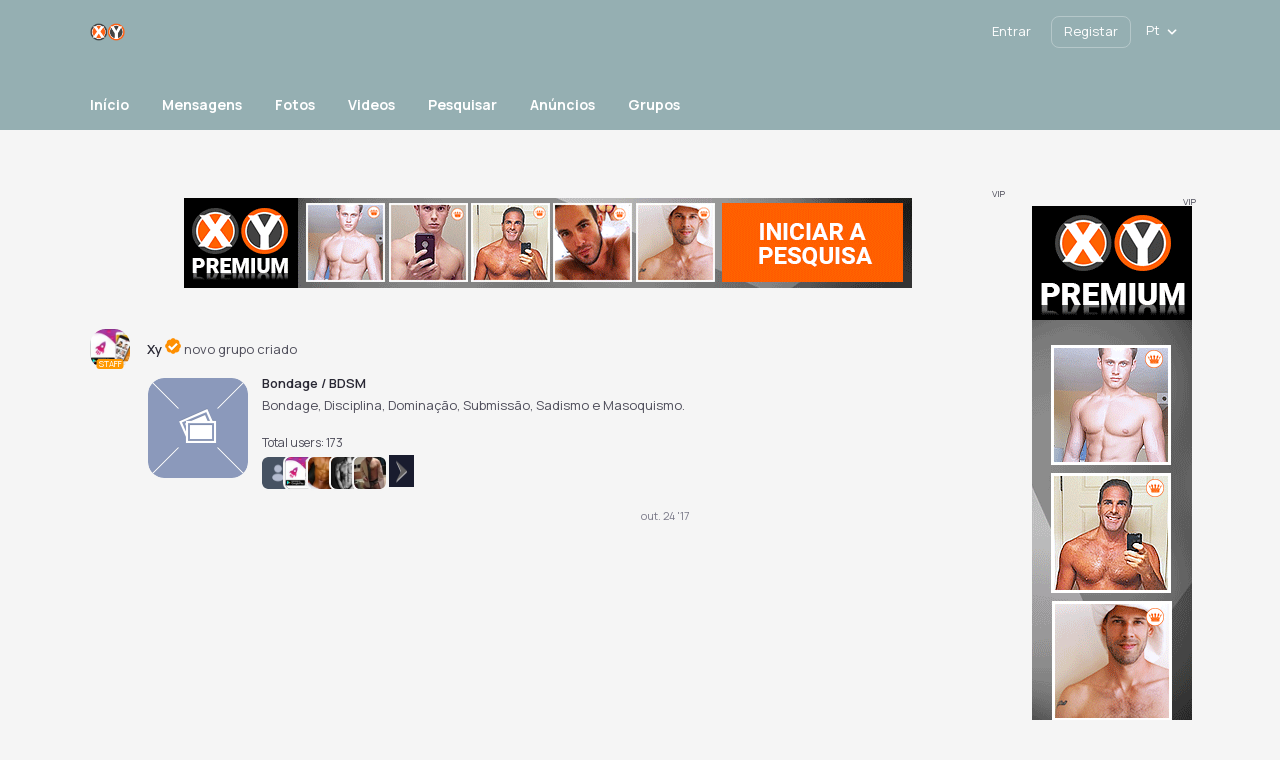

--- FILE ---
content_type: text/html; charset=UTF-8
request_url: https://www.xy.pt/newsfeed/100804?ft=user&fi=13164
body_size: 16585
content:
<!DOCTYPE html PUBLIC "-//W3C//DTD XHTML 1.0 Transitional//EN" "http://www.w3.org/TR/xhtml1/DTD/xhtml1-transitional.dtd">
<html xmlns="http://www.w3.org/1999/xhtml" lang="pt-PT" dir="ltr">
<head>
<title>XY.pt - Encontros gay com homens reais! Rede Social Gay para Homens.</title>
<meta name="description" content="Xy novo grupo criado" />
<meta http-equiv="Content-type" content="text/html; charset=UTF-8" />
<meta http-equiv="Content-language" content="pt-PT" />
<link rel="stylesheet" type="text/css" href="https://www.xy.pt/ow_static/plugins/base/css/ow.css?AgaZ18O5" media="all" />
<link rel="stylesheet" type="text/css" href="https://www.xy.pt/ow_static/themes/aurora/base.css?AgaZ18O5" media="all" />
<link rel="stylesheet" type="text/css" href="https://www.xy.pt/ow_static/plugins/photo/css/photo_floatbox.css" media="all" />
<link rel="stylesheet" type="text/css" href="https://www.xy.pt/ow_userfiles/themes/aurora6675ff28402da.css" media="all" />
<link rel="stylesheet" type="text/css" href="https://www.xy.pt/ow_static/plugins/mailbox/js/jquery-emoji-picker-master/css/jquery.emojipicker.css" media="all" />
<link rel="stylesheet" type="text/css" href="https://www.xy.pt/ow_static/plugins/skadate/css/skadate.css" media="all" />
<link rel="stylesheet" type="text/css" href="https://www.xy.pt/ow_static/plugins/bookmarks/css/bookmarks.css" media="all" />
<link rel="stylesheet" type="text/css" href="https://www.xy.pt/ow_static/plugins/protectedphotos/css/style.css" media="all" />
<link rel="stylesheet" type="text/css" href="https://www.xy.pt/ow_static/plugins/videoim/css/videoim_request.css?build=11111" media="all" />
<link rel="stylesheet" type="text/css" href="https://www.xy.pt/ow_static/plugins/gdpr/css/style.css" media="all" />
<link rel="stylesheet" type="text/css" href="https://www.xy.pt/ow_static/plugins/verifiedmembers/css/dstyle.css" media="all" />
<link rel="stylesheet" type="text/css" href="https://www.xy.pt/ow_static/plugins/hint/style.min.css?2020" media="all" />
<link rel="stylesheet" type="text/css" href="https://www.xy.pt/ow_static/plugins/firebase_auth/css/connect_buttons.css" media="all" />
<style media="all">    .ow_newsfeed_line
    {
        display: block;
    }
 
    ul.ow_newsfeed {
        padding: 5px 0px 0px 5px;
    }

    .ow_newsfeed_avatar {
        height: 45px;
        width: 45px;
        margin-right: -45px;
        float: left;
    }

    .ow_newsfeed_avatar img {
        height: 45px;
        width: 45px;
    }

    .ow_newsfeed_body {
        margin-left: 45px;
        padding-left: 10px;
    }

    .ow_newsfeed .ow_newsfeed_item {
       list-style-image: none;
        position: relative;
    }

    .ow_newsfeed_toolbar {
        float: none;
    }

    .ow_newsfeed .ow_comments_list {
        margin-bottom: 0px;
    }

    .ow_newsfeed_remove {
        position: absolute;
        top: 5px;
        right: 0px;
        display: none;
    }

    .ow_newsfeed_body:hover .ow_newsfeed_remove {
        display: block;
    }

    .ow_newsfeed_delimiter {
        border-bottom-width: 1px;
        height: 1px;
        margin-bottom: 7px;
    }

    .ow_newsfeed_doublesided_stdmargin {
        margin: 14px 0px;
    }

    .ow_newsfeed_likes {
        margin-bottom: 3px;
    }

    .ow_newsfeed_tooltip .tail {
        padding-left: 25px;
    }

    .ow_newsfeed_placeholder {
        height: 30px;
        background-position: center 5px;
    }

    .ow_newsfeed_view_more_c {
        text-align: center;
    }

    .ow_newsfeed_string {
    	max-width: 600px;
    }

    .ow_newsfeed_item_content {
        min-width: 50px;
    }

    .ow_newsfeed_item_picture + .ow_newsfeed_item_content {
        float: left;
        width: 69%;
        max-width: 440px;
    }

    .ow_newsfeed_features {
        max-width: 450px;
        overflow: hidden;
        min-height: 62px;
    }

    .ow_newsfeed_feedback_counter {
        padding: 2px 5px;
    }

    .ow_newsfeed_activity_content {
        border-top-style: dashed;
        border-top-width: 1px;
        padding-top: 3px;
    }

    .ow_newsfeed_comments .ow_add_comments_form
    {
        margin-bottom: 0px;
    }
 
.newsfeed_item_view
{
    width: 600px;
}

 
.ow_wink_icon {
    background-image: url(https://www.xy.pt/ow_static/plugins/winks/images/ic_wink.png);
    display: inline-block;
    height: 13px;
    width: 13px;
    margin: 0 0 0 6px;
    vertical-align: text-bottom;
}      
.connect_button_list {
    padding-top: 5px;
}

 
html div.ow_console_list_wrapper
{
    min-height: 0px;
    max-height: 257px;
}

 .ow_ads_label{
    font-size: 9px;
    line-height:9px;
}
</style><link rel="shortcut icon" type="image/x-icon" href="https://www.xy.pt/ow_userfiles/plugins/base/favicon.ico" />
<script type="text/javascript" src="https://www.xy.pt/ow_static/plugins/base/js/jquery.min.js"></script>
<script type="text/javascript" src="https://www.xy.pt/ow_static/plugins/base/js/jquery-migrate.min.js"></script>
<meta name="msvalidate.01" content="9347C2A3B019A08F618B53DD890244D9" />
<!-- Yandex.Metrika counter -->
<script type="text/javascript" >
   (function(m,e,t,r,i,k,a){m[i]=m[i]||function(){(m[i].a=m[i].a||[]).push(arguments)};
   m[i].l=1*new Date();k=e.createElement(t),a=e.getElementsByTagName(t)[0],k.async=1,k.src=r,a.parentNode.insertBefore(k,a)})
   (window, document, "script", "https://mc.yandex.ru/metrika/tag.js", "ym");

   ym(88772492, "init", {
        clickmap:true,
        trackLinks:true,
        accurateTrackBounce:true,
        webvisor:true
   });
</script>
<noscript><div><img src="https://mc.yandex.ru/watch/88772492" style="position:absolute; left:-9999px;" alt="" /></div></noscript>
<!-- /Yandex.Metrika counter -->
<!-- Google tag (gtag.js) -->
<script async src="https://www.googletagmanager.com/gtag/js?id=G-8Y82159D1S"></script>
<script>
  window.dataLayer = window.dataLayer || [];
  function gtag(){dataLayer.push(arguments);}
  gtag('js', new Date());

  gtag('config', 'G-8Y82159D1S');
</script>
		<script type="text/javascript">

		var VerifiedMembersURLS = ["https:\/\/www.xy.pt\/user\/xy"];		
		function displayVerifiedBadge(){
			var VerifiedMembersURLSarrayLength = VerifiedMembersURLS.length;
			for (var i = 0; i < VerifiedMembersURLSarrayLength; i++) {
				//alert(myStringArray[i]);
				//console.log(VerifiedMembersURLS[i]);
				//var linkref = "a[href='" + VerifiedMembersURLS[i] +"'] b";
				var linkref = "a[href='" + VerifiedMembersURLS[i] +"']";
				$(linkref).addClass("VerifiedMemberMiniTag");
				//Do something
			}
		}
		function verifiedMembersLoadMoreURLS(newVerifiedMembers)
		{
			VerifiedMembersURLS = arrayUnique(newVerifiedMembers.concat(VerifiedMembersURLS));	
			displayVerifiedBadge();
		}
		function verifiedMembersReloadURLS(newVerifiedMembers)
		{
			$("a").removeClass("VerifiedMemberMiniTag");
			verifiedMembersLoadMoreURLS(newVerifiedMembers);
		}
		function verifiedMembersCleanURLS()
		{
			$("a").removeClass("VerifiedMemberMiniTag");
			displayVerifiedBadge();
		}
		function arrayUnique(array) {
			var a = array.concat();
			for(var i=0; i<a.length; ++i) {
				for(var j=i+1; j<a.length; ++j) {
					if(a[i] === a[j])
						a.splice(j--, 1);
				}
			}

			return a;
		}
		</script>
		
<meta name="viewport" content="width=device-width, initial-scale=1, maximum-scale=1, user-scalable=0">
<link rel="preconnect" href="https://fonts.googleapis.com">
<link rel="preconnect" href="https://fonts.gstatic.com" crossorigin>
<link href="https://fonts.googleapis.com/css2?family=Inter&family=Manrope:wght@300;400;500;600;700;800&family=Unbounded:wght@700&display=swap" rel="stylesheet">
<link rel="stylesheet" href="https://cdnjs.cloudflare.com/ajax/libs/animate.css/4.1.1/animate.min.css">
</head>
<!--[if IE 8]><body class="ow ie8 aurora"><![endif]-->
<!--[if !IE 8]><!--><body class="ow aurora"><!--<![endif]-->

			<style>
			.ow_ic_verifiedmembers {
				background:url("/ow_static/plugins/verifiedmembers/images/7_minibadge.png") no-repeat !important;
				display: inline-block  !important;
				background-size: 18px 18px  !important;
			}
			.ow_ic_verifiedmembers + .ow_newsfeed_body .ow_newsfeed_context_menu{
				top: auto;
			}
			.VerifiedMemberMiniTag:after {
				content: "" !important;
				text-indent: -999em !important;
				width: 16px !important;
				height: 16px !important;
				background:url("/ow_static/plugins/verifiedmembers/images/7_minibadge.png") no-repeat !important;
				display: inline-block !important;
				background-size: 16px 16px !important;
				margin-left: 3px !important;
			}
			.ow_avatar .VerifiedMemberMiniTag:after {
				display:none !important;
			}

            .owm_newsfeed_item .owm_newsfeed_header_txt .VerifiedMemberMiniTag:after,
            .owm_newsfeed_item .owm_newsfeed_header_responded_txt .VerifiedMemberMiniTag:after,
            .owm_newsfeed_body_activity_title .VerifiedMemberMiniTag:after,
            .owm_newsfeed_comment_author .VerifiedMemberMiniTag:after,
            .owm_photo_name .VerifiedMemberMiniTag:after            
            {
                display:none !important;
            }

            .owm_newsfeed_item .VerifiedMemberMiniTag:after, 
            .owm_photo_view .VerifiedMemberMiniTag:after            
             {
                margin-left: 0px !important;
                float: left;
                position: relative;
                margin-right: -160px;
            }

		</style>
		<div id="hint-prototype">
    <div class="hint-container">
        <div class="hint-content ow_border ow_bg_color">
            
            <div class="hint-corner-wrap hint-top-corner-wrap">
                <div class="hint-corner"></div>
            </div>

            <div class="hint-corner-wrap hint-bottom-corner-wrap">
                <div class="hint-corner"></div>
            </div>
            
            <div class="hint-corner-wrap hint-right-corner-wrap">
                <div class="hint-corner"></div>
            </div>

            <div class="hint-body-wrap">
                <div class="hint-body">
                    <div class="hint-preloader">Loading...</div>
                </div>
            </div>

            <div class="hint-foot-wrap" style="display: none;">
                <div class="hint-foot"></div>
            </div>
        </div>
    </div>
</div><div class="ow_page_wrap">
    <div class="ow_page_padding">
        <div class="ow_site_panel_wrap">
            <div class="ow_site_panel">
                <div class="ow_logo_wrap">
                    <a href="https://www.xy.pt/"></a>
                </div>
                
<div class="ow_console clearfix">
    <div class="ow_console_body clearfix">
        <div class="ow_console_items_wrap">
                            <div id="console_item_697eeb51d7c14" class="ow_console_item " >
    <div style="display:none"><div id="base_cmp_floatbox_ajax_signin"><div class="ow_sign_in_wrap">
<h2>XY.pt</h2>
<form id="form_base_sign-in" method="post" action="https://www.xy.pt/base/user/ajax-sign-in/" name="sign-in">
<input name="form_name" id="input_vi6aq3h37u697eeb51d6fc8_z3zu6ozi" type="hidden" value="sign-in" />
<input name="csrf_token" id="input_x2p4r4bak381s697eeb51d6fd8_va61d1l3" type="hidden" value="MTc2OTkyNTQ1N1R5NzR0RTl5cm9RNHJVSlVTWURZQkFQRXJ5S1VQYW4x" />
     <div class="clearfix">
        <div class="ow_sign_in">
            <div class="ow_box_cap">
	<div class="ow_box_cap_right">
		<div class="ow_box_cap_body">
			<h3 class="ow_ic_file">Insira os seus dados de acesso</h3>
		</div>
	</div>
</div>
<div class="ow_box ow_break_word">

                <div class="ow_user_name">
                    <input name="identity" id="input_base_identity" type="text" placeholder="Username/Email" />
                </div>
                <div class="ow_password">
                    <input name="password" id="input_base_password" type="password" placeholder="Password" />
                </div>
                <div class="ow_form_options clearfix">
                    <div class="ow_right">
                        <span class="ow_button"><span class=" ow_positive"><input type="submit"  value="Entrar" id="input_base_submit" class="ow_positive"name="submit"   /></span></span>
                    </div>
                    <p class="ow_remember_me"><input name="remember" id="input_base_remember" type="checkbox" checked="checked" /><label for="input_base_remember">Lembrar de mim</label></p>
                    <p class="ow_forgot_pass"><a href="https://www.xy.pt/forgot-password">Esqueci a senha</a></p>
                </div>
            
	<div class="ow_box_bottom_left"></div>
	<div class="ow_box_bottom_right"></div>
	<div class="ow_box_bottom_body"></div>
	<div class="ow_box_bottom_shadow"></div>
</div>            <div class="ow_connect_buttons">
                <div class="connect_button_cont clearfix"><span class="ow_connect_text">Ou entrar com</span><div class="connect_button_list">
    <div class="firebaseauth-auth-wrapper">
                        <a href="javascript:void(0)" class="firebaseauth-button firebaseauth-connect-button" data-provider="google.com"></a>
            </div>


</div></div>
            </div>
        </div>
        <div class="ow_sign_up">
            <p>Bem vindo à nossa comunidade.
<br /><br />
Antes de continuar você precisa registar o seu perfil e tornar-se membro.
<br /><br />
É Grátis!</p>
            <hr>
            <p> <a href="https://www.xy.pt/join">>> Clique aqui para Registar-se <<</a></p>
        </div>
     </div>

</form></div></div></div><span class="ow_signin_label ow_signin_delimiter">Entrar</span><span class="ow_ico_signin firebaseauth"></span>
    </div>
                            <div id="console_item_697eeb51d7ca3" class="ow_console_item ow_console_button" >
    <a href="https://www.xy.pt/join" class="ow_console_item_link" onclick="">Registar</a>
    </div>
                            <div id="console_item_697eeb51d7e14" class="ow_console_item ow_console_dropdown ow_console_dropdown_hover" >
    <div class="ow_console_lang_item">
    <span class="ow_console_lang_pt">pt</span>
</div>

            <div id="console_item_697eeb51d7e14_content" class="OW_ConsoleItemContent" style="display: none;">

            <div class="ow_tooltip  console_tooltip ow_tooltip_top_right">
    <div class="ow_tooltip_tail">
        <span></span>
    </div>
    <div class="ow_tooltip_body">
                        <ul class="ow_console_lang">
            <li class="ow_console_lang_item" onclick="location.href='https://www.xy.pt/newsfeed/100804?ft=user&fi=13164&language_id=36';"><span class="ow_console_lang_pt">pt</span></li>
            <li class="ow_console_lang_item" onclick="location.href='https://www.xy.pt/newsfeed/100804?ft=user&fi=13164&language_id=1';"><span class="ow_console_lang_en">en</span></li>
    </ul>
            
    </div>
</div>
        </div>
    </div>
                    </div>
    </div>
</div>
            </div>
        </div>
        <div class="ow_header">
                        <div class="container_wrap">
                <div class="header_slogan clearfix">
                    slpremiumtheme+slogan_page
                    <div class="ow_join_button">
    <a href="https://www.xy.pt/join" class="index_join_button">INICIAR A PESQUISA</a>
</div>
                </div>
            </div>
        </div>
        <div class="ow_menu_wrap">
            <div class="ow_canvas">
                <ul class="ow_main_menu clearfix">
<li class="base_main_menu_index"><a href="https://www.xy.pt/index"><span>Início</span></a></li><li class="base_page_91041606"><a href="https://www.xy.pt/messages"><span>Mensagens</span></a></li><li class="photo_photo"><a href="https://www.xy.pt/photo/viewlist/latest"><span>Fotos</span></a></li><li class="video_video"><a href="https://www.xy.pt/video"><span>Videos</span></a></li><li class="usearch_menu_item_search"><a href="https://www.xy.pt/users/search"><span>Pesquisar</span></a></li><li class="blogs_main_menu_item"><a href="https://www.xy.pt/blogs"><span>Anúncios</span></a></li><li class="groups_main_menu_list"><a href="https://www.xy.pt/groups"><span>Grupos</span></a></li></ul>
            </div>
        </div>
    
        <div class="ow_page_container">
            <div class="ow_canvas">
                <div class="ow_page ow_bg_color clearfix">
                                        <div class="ow_content">
                        <div class="ow_automargin ow_std_margin ow_txtright">
    <span class="ow_ads_label">VIP</span>
    <div class="ow_txtcenter"><div class="ow_ads_cont"><a href="https://www.xy.pt/membership/subscribe" target="_self" rel="nofollow"><img src="/banners/xy-premium-pt/728x90-XYPremium_PT.gif"  alt="XY Premium" width="728" height="90" title="XY Premium"/></a></div></div>
</div>

                        
<div class="clearfix">
    <div class="newsfeed_item_view ow_left">
        <div id="feed1">
        
    <ul class="ow_newsfeed ow_smallmargin">
        <li style="display: none;" class="ow_newsfeed_item ow_nocontent newsfeed_nocontent">Não existem items</li>

    
<li id="action-feed1-100804" class="ow_newsfeed_item  "  data-entity-type="group" data-activity-type="groups-join">
	<div class="clearfix">
            
	    	        <div class="ow_newsfeed_avatar">
                                        <div class="ow_avatar">
<a href="https://www.xy.pt/user/xy"><img  alt="Xy" title="Xy"  src="https://www.xy.pt/ow_userfiles/plugins/base/avatars/avatar_1_1605211753.jpg" /></a>
<span class="ow_avatar_label" style="background-color: rgb(255, 152, 0)">STAFF</span></div>
	        </div>
	    
	    <div class="ow_newsfeed_body">
	        <div class="ow_newsfeed_context_menu_wrap">
                    <div class="ow_newsfeed_context_menu">
                       
                    </div>
                                            <div class="ow_newsfeed_string ow_small ow_smallmargin">
                           <a href="https://www.xy.pt/user/xy"><b>Xy</b></a>
                                                      novo grupo criado
                        </div>
                    
                                            <div class="ow_newsfeed_content ow_smallmargin">
<div class="ow_newsfeed_oembed_atch clearfix">
    <div class="ow_newsfeed_item_picture">
    <a href="https://www.xy.pt/groups/26"><img src="https://www.xy.pt/ow_static/themes/mosaic/images/no-picture.png" alt="Bondage / BDSM" /></a>
    </div>
    <div class="ow_newsfeed_item_content">
        <a class="ow_newsfeed_item_title" href="https://www.xy.pt/groups/26">Bondage / BDSM</a>
        <div class="ow_remark ow_smallmargin">Bondage, Disciplina, Dominação, Submissão, Sadismo e Masoquismo.</div>

                    <div class="owm_newsfeed_ulist">
                <div class="owm_newsfeed_item_padding owm_newsfeed_item_box clearfix">
                    <div class="owm_newsfeed_ulist_count" style="display:inline-block">
                        Total users: <span class="ow_txt_value">173</span>
                    </div>
                    <div class="ow_lp_avatars ow_mini_avatar">
            <div class="ow_avatar">
<a href="https://www.xy.pt/user/Mmtins82"><img  alt="Mmtins" title="Mmtins"  src="https://www.xy.pt/ow_static/themes/aurora/images/no-avatar.png" /></a>
</div><div class="ow_avatar">
<a href="https://www.xy.pt/user/xy"><img  alt="Xy" title="Xy"  src="https://www.xy.pt/ow_userfiles/plugins/base/avatars/avatar_1_1605211753.jpg" /></a>
</div><div class="ow_avatar">
<a href="https://www.xy.pt/user/jaime"><img  alt="Jaime" title="Jaime"  src="https://www.xy.pt/ow_userfiles/plugins/base/avatars/avatar_2_1623087938.jpg" /></a>
</div><div class="ow_avatar">
<a href="https://www.xy.pt/user/comunidadeg"><img  alt="Comunidade Gay Ptgay" title="Comunidade Gay Ptgay"  src="https://www.xy.pt/ow_userfiles/plugins/base/avatars/avatar_7_1472402535.jpg" /></a>
</div><div class="ow_avatar">
<a href="https://www.xy.pt/user/pedro"><img  alt="pedro ribeiro" title="pedro ribeiro"  src="https://www.xy.pt/ow_userfiles/plugins/base/avatars/avatar_11_1419271036.jpg" /></a>
</div><a href="https://www.xy.pt/groups/26/users" title="Ver mais" class="avatar_list_more_icon"></a>        
</div>
                </div>
            </div>
            </div>
</div></div>
                                    </div>

            
            <div class="ow_newsfeed_btns ow_small ow_remark clearfix">

                <a href="https://www.xy.pt/newsfeed/100804?ft=user&fi=13164" class="ow_nowrap create_time ow_newsfeed_date ow_small">out. 24 '17</a>

                <div class="ow_newsfeed_left">
                    <span class="ow_newsfeed_control">
                        
                        
                                            </span>

                </div>
            </div>

            
	    </div>
            
            
	</div>

                    <div style="display: none" class="newsfeed-item-delim ow_border ow_newsfeed_delimiter ow_newsfeed_doublesided_stdmargin"></div>
        </li>

    </ul>
    
    </div>
    </div>
    <div class="ow_right">
        
        
    </div>
</div>
                        
                    </div>
                    <div class="ow_sidebar">
                        
    
    
    
    <div class="ow_dnd_widget index-ADS_CMP_SidebarAds">

    <div class="ow_box_empty ow_stdmargin clearfix index-ADS_CMP_SidebarAds ow_no_cap ow_break_word">

        <div class="ow_automargin ow_std_margin ow_txtright">
    <span class="ow_ads_label">VIP</span>
    <div class="ow_txtcenter"><div class="ow_ads_cont"><a href="https://www.xy-premium.com" target="_blank" rel="nofollow"><img src="/banners/xy-premium-pt/160x600-XYPremium_PT.gif"  alt="XY Premium" width="160" height="600" title="XY Premium"/></a></div></div>
</div>

    
</div>    
</div>
    
    

                    </div>
                </div>
            </div>
        </div>
    </div>
</div>
<div class="ow_footer">
    <div class="container_wrap">
        <div class="ow_footer_inner">
            <div class="ow_footer_info">
                <div class="ow_footer_info_top">
                    <div class="ow_logo_wrap">
                        <a href="https://www.xy.pt/"></a>
                    </div>
                    <div class="footer_social_item">
                                                <ul>
            <li>
            <a class="Twitter" href="https://twitter.com/"
               style="background-image: url('https://www.xy.pt/ow_userfiles/plugins/aurora_theme_settings/images/subtract.svg');">
            </a>
        </li>
    </ul>

                                            </div>
                </div>
                <div class="ow_copyright">
                    ® XY.pt - Todos os direitos reservados
                </div>
            </div>
            <div class="ow_footer_main">
                <div class="footer_item">
                    <div class="title">
                        <!--footer_block_title_1-->
                        
                    </div>
                    <div class="footer_menu_links">
                        <div class="ow_footer_menu">
	<a href="https://www.xy.pt/terms-of-use">Termos de Utilização</a> | 	<a href="https://www.xy.pt/privacy">Política de Privacidade</a> | 	<a href="http://blog.xy.pt" target="_blank">Blog</a> | 	<a href="https://www.xy.pt/my-profile">Meu Perfil</a> | 	<a href="https://vimeo.com/xypt" target="_blank">Vimeo</a> | 	<a href="https://www.xy.pt/dicas-seguranca">Dicas de Segurança</a> | 	<a href="https://www.xy.pt/aviso-legal">Aviso Legal</a> | 	<a href="https://www.xy.pt/cookies">Cookies</a> | 	<a href="https://www.xy.pt/ajuda">FAQ</a> | 	<a href="https://www.xy.pt/parceiros">Parceiros</a> | 	<a href="https://www.xy.pt/como-funciona">Como funciona</a> | 	<a href="https://www.xy.pt/mobile-version">Versão Mobile</a> | 	<a href="http://blog.xy.pt/imprensa/" target="_blank">Imprensa</a> | 	<a href="https://www.xy.pt/contact">Contato</a> | 	<a href="http://blog.xy.pt/roteiro-gay/">Roteiro Gay</a> | 	<a href="https://blog.xy.pt/changelog/" target="_blank">Changelog</a></div>
                    </div>
                </div>
                <div class="footer_item">
                    <div class="title">
                        <!--footer_block_title_2-->
                        
                    </div>
                    <!--footer_block_links_2-->
                    <ul><li><a href="/como-funciona">Como Funciona</a></li><li><a href="https://blog.xy.pt/imprensa/">Imprensa</a></li><li><a href="http://blog.xy.pt/">Blog</a></li></ul>
                </div>
                <div class="footer_item">
                    <div class="title">
                        <!--footer_block_title_3-->
                        
                    </div>
                    <!--footer_block_links_3-->
                    <ul>
<li><a href="/dicas-seguranca">Dicas de Segurança</a></li><li><a href="/aviso-legal">Aviso Legal</a></li>
<li><a href="/ajuda">Ajuda</a></li>
</ul>
                </div>
                <div class="footer_item">
                                <a class="footer_item_link footer_item_link_ios" href="" target="_blank"></a>
            <a class="footer_item_link footer_item_link_and" href="https://play.google.com/store/apps/details?id=pt.xy" target="_blank"></a>
            <a class="footer_item_link footer_item_link_pwa" href="https://www.xy.pt/m/" target="_blank"></a>
    
                </div>
            </div>
            <div class="ow_copyright ow_copyright_mob">
                ® XY.pt - Todos os direitos reservados
            </div>
        </div>
    </div>
</div>
<div style="display: none" id="floatbox_prototype">

        <div class="default">
        <div class="floatbox_canvas floatbox_default">
            <div class="floatbox_preloader_container">
                <div class="floatbox_preloader ow_floatbox_preloader"></div>
            </div>

            <div class="floatbox_container">
				<div class="ow_bg_color">
					<div class="floatbox_header">
						<div class="clearfix floatbox_cap">
							<h3 class="floatbox_title"></h3>
							<div class="ow_box_cap_icons clearfix">
								<a title="close" class="ow_ic_delete close" href="javascript://"></a>
							</div>
					   </div>
					</div>
					<div class="floatbox_body"></div>
					<div class="floatbox_bottom"></div>
				</div>
            </div>
        </div>
    </div>

        <div class="empty">
        <div class="floatbox_canvas floatbox_empty">
            <div class="floatbox_preloader_container">
                <div class="floatbox_preloader ow_floatbox_preloader"></div>
            </div>

            <div class="floatbox_container">
				<div class="ow_bg_color">
					<div class="floatbox_header">
						<div class="ow_box_cap_icons clearfix">
							<a title="close" class="ow_ic_delete close" href="javascript://"></a>
						</div>
					</div>
					<div class="floatbox_body"></div>
					<div class="floatbox_bottom"></div>
				</div>
            </div>
        </div>
    </div>

</div>

<script src="https://www.xy.pt/ow_static/themes/aurora/libs/jcf/js/jcf.js"></script>
<script src="https://www.xy.pt/ow_static/themes/aurora/libs/jcf/js/jcf.select.js"></script>
<script src="https://www.xy.pt/ow_static/themes/aurora/libs/jcf/js/jcf.radio.js"></script>
<script src="https://www.xy.pt/ow_static/themes/aurora/libs/jcf/js/jcf.checkbox.js"></script>

<script>
    $(document).ready(function () {
        $(function() {
            jcf.replaceAll();
        });

        // Fix for JCF "Select all" checkbox for Premoderation plugin
        var selectAllCheckboxPremoderation$ = $('.ow_moderation_sticky input[data-checkall]');
        var individualCheckboxesPremoderation$ = $('.ow_moderation_table input[data-item]') ;
        selectAllCheckboxPremoderation$.click(function() {
            individualCheckboxesPremoderation$.prop("checked", this.checked);
            jcf.refresh(individualCheckboxesPremoderation$);
        });

        // Fix for JCF "Select all" checkbox for Mailbox plugin
        OW.bind('mailbox.ready', function() {
            var selectAllCheckboxMailbox$ = $('#mailboxConvOptionSelectAll');
            var individualCheckboxesMailbox$ = $('#conversationItemListContainer .ow_mailbox_conv_option');
            jcf.replace(individualCheckboxesMailbox$);
            selectAllCheckboxMailbox$.click(function() {
                individualCheckboxesMailbox$.prop("checked", this.checked);
                jcf.refresh(individualCheckboxesMailbox$);
            });
            individualCheckboxesMailbox$.click(function() {
                $(this).trigger("change")
            });
        });

        // Fix for JCF "Event ends" checkbox for Events plugin
        var eventForm$ = $('form[name=event_add]');
        var eventMonthEndDateField$ = eventForm$.find('select[name=month_end_date]');
        var eventDayEndDateField$ = eventForm$.find('select[name=day_end_date]');
        var eventYearEndDateField$ = eventForm$.find('select[name=year_end_date]');
        var eventEndTimeField$ = eventForm$.find('select[name=end_time]');
        eventForm$.find('input[name=endDateFlag]').click(function() {
            var checked = $(this).is(':checked');

            if (checked) {
                eventMonthEndDateField$.parent().show();
                eventDayEndDateField$.parent().show();
                eventYearEndDateField$.parent().show();
                eventEndTimeField$.parent().show();
            }
            else {
                eventMonthEndDateField$.parent().hide();
                eventDayEndDateField$.parent().hide();
                eventYearEndDateField$.parent().hide();
                eventEndTimeField$.parent().hide();
            }
        });

        // Fix for JCF "Select all" checkbox for Photo plugin
        $('#album-edit').click(function() {
            var photoMenu$ = $('#photo-menu input[type="checkbox"]');
            jcf.replace(photoMenu$);
        });

        // Fix for JCF preference checkboxes for Matchmaking plugin
        var matchmakingPreferenceForm$ = $('#matchmakingPreferencesForm');
        var matchmakingUnimportantCheckboxes$ = matchmakingPreferenceForm$.find('input[name$=_unimportant]');
        var matchmakingCheckboxNames = [];
        matchmakingUnimportantCheckboxes$.each(function() {
            matchmakingCheckboxNames.push($(this).attr('name').match(/(?<=match_)\w+(?=_unimportant)/)[0]);
        });
        matchmakingCheckboxNames.forEach(function(name) {
            var specificPreferenceCheckboxes$ = matchmakingPreferenceForm$.find('input[name=\'match_' + name + '[]\']');
            var specificUnimportantCheckbox$ = matchmakingPreferenceForm$.find('#match_' + name + '_unimportant');

            specificPreferenceCheckboxes$.click(function() {
                if ($(this).is(':checked')) {
                    specificUnimportantCheckbox$.prop('checked', false);
                    jcf.refresh(specificUnimportantCheckbox$);
                }
            });
            specificUnimportantCheckbox$.click(function() {
                if ($(this).is(':checked')) {
                    specificPreferenceCheckboxes$.prop('checked', false);
                    jcf.refresh(specificPreferenceCheckboxes$);
                }
            });
        });

        // Replace controls in floatbox
        OW.bind('base.ajax_floatbox_loaded', function() {
            var floatboxContainer$ = $('.floatbox_container');
            jcf.replace(floatboxContainer$.find('input[type="checkbox"], input[type="radio"]'));
            jcf.replace(floatboxContainer$.find('select'));
        })
        OW.bind('base.floatbox_loaded', function() {
            $('.floatbox_container iframe').on("load", function(e) {
                var iframe$ = $(e.originalEvent.path[0].contentWindow.document);

                var floatboxInputControls$ = iframe$.find('input[type="checkbox"], input[type="radio"]');
                jcf.replace(floatboxInputControls$);
                floatboxInputControls$.click(function() {
                    jcf.refresh(floatboxInputControls$);
                });

                var floatboxSelectControls$ = iframe$.find('select');
                jcf.replace(floatboxSelectControls$);
            });
        });

        SmartMenuColor();
        $(window).scroll(function() {
            SmartMenuColor();
        });
        function SmartMenuColor() {
            var winScroll = $(window).scrollTop();
            if (winScroll > 0) {
                $('.ow_site_panel_wrap').addClass('site_panel_wrap_bg_color');
                $('.ow_page_top_blc').addClass('ow_page_top_blc_active');
            } else {
                $('.ow_site_panel_wrap').removeClass('site_panel_wrap_bg_color');
                $('.ow_page_top_blc').removeClass('ow_page_top_blc_active');
            }
        }
    });
</script>

<div class="ow_hidden">
    <div id="ow-photo-view" class="ow_photoview_wrap clearfix ow_bg_color">
                    <div id="ow-photo-view-error" style="padding: 45px 10px 65px">
                <div class="ow_anno ow_nocontent">Você não pode visualizar esta página devido à permissões limitadas</div>
            </div>
            </div>
</div>
<script type="text/javascript">
            var gaJsHost = (("https:" == document.location.protocol) ? "https://ssl." : "http://www.");
            document.write(unescape("%3Cscript src='" + gaJsHost + "google-analytics.com/ga.js' type='text/javascript'%3E%3C/script%3E"));
            </script>
            <script type="text/javascript">
            try {
                var pageTracker = _gat._getTracker("G-8Y82159D1S");
                pageTracker._trackPageview();
            } catch(err) {}
            </script><div class="ow_hidden">
    <div id="pass_photo_preview" class="ow_pass_protected_wrap pass_photo_preview" style="height: 120px">
        <div class="ow_pass_protected_cont">
            <div class="ow_pass_protected_lang">Foto protegida por senha</div>
        </div>
    </div>

    <div id="pass_photo_view" class="ow_pass_protected_wrap pass_photo_view">
        <div class="ow_pass_protected_cont">
            <div class="ow_pass_protected_lang">Foto protegida por senha</div>
        </div>
    </div>

    <div id="pass_photo_preview_classic" class="ow_pass_protected_wrap pass_photo_preview">
        <div class="ow_pass_protected_cont">
            <div class="ow_pass_protected_lang">Foto protegida por senha</div>
        </div>
        <img src="[data-uri]" alt="">
    </div>
</div>
<script type="text/javascript">

                ;window.photoViewParams = Object.freeze({"ajaxResponder":"https:\/\/www.xy.pt\/photo\/photo\/ajax-responder\/","rateUserId":0,"layout":"floatbox","isClassic":false,"urlHome":"https:\/\/www.xy.pt\/","isDisabled":true,"isEnableFullscreen":true,"tagUrl":"https:\/\/www.xy.pt\/photo\/viewlist\/tagged\/-tag-"});
</script>
<script type="text/javascript">
;window.bookmarksActionUrl = "https:\/\/www.xy.pt\/bookmarks\/rsp\/mark-state";
</script>
<script type="text/javascript" src="https://www.xy.pt/ow_static/plugins/base/js/ow.js?AgaZ18O5"></script>
<script type="text/javascript" src="https://www.xy.pt/ow_static/plugins/newsfeed/js/newsfeed.js"></script>
<script type="text/javascript" src="https://www.xy.pt/ow_static/plugins/base/js/jquery-ui.min.js"></script>
<script type="text/javascript" src="https://www.xy.pt/ow_static/plugins/photo/js/utils.js"></script>
<script type="text/javascript" src="https://www.xy.pt/ow_static/plugins/photo/js/photo.js"></script>
<script type="text/javascript" src="https://www.xy.pt/ow_static/plugins/base/js/jquery.mousewheel.js"></script>
<script type="text/javascript" src="https://www.xy.pt/ow_static/plugins/base/js/jquery.jscrollpane.js"></script>
<script type="text/javascript" src="https://www.xy.pt/ow_static/plugins/skadate/js/skadate.js"></script>
<script type="text/javascript" src="https://www.xy.pt/ow_static/plugins/bookmarks/js/bookmarks.js"></script>
<script type="text/javascript" src="https://www.xy.pt/ow_static/plugins/protectedphotos/js/script.js"></script>
<script type="text/javascript" src="https://www.xy.pt/ow_static/plugins/videoim/js/howler.min.js?build=11111"></script>
<script type="text/javascript" src="https://www.xy.pt/ow_static/plugins/videoim/js/videoim_request.js?build=11111"></script>
<script type="text/javascript" src="https://www.xy.pt/ow_static/plugins/gdpr/js/main.js"></script>
<script type="text/javascript" src="https://www.xy.pt/ow_static/plugins/hint/script.min.js?2020"></script>
<script type="text/javascript" src="https://www.gstatic.com/firebasejs/8.4.1/firebase-app.js"></script>
<script type="text/javascript" src="https://www.gstatic.com/firebasejs/8.4.1/firebase-auth.js"></script>
<script type="text/javascript" src="https://www.xy.pt/ow_static/plugins/firebase_auth/js/auth.js?build=11128"></script>
<script type="text/javascript" src="https://www.xy.pt/ow_static/plugins/base/js/console.js"></script>
<script type="text/javascript" src="https://www.xy.pt/ow_static/plugins/mailbox/js/jquery-emoji-picker-master/js/jquery.emojipicker.js"></script>
<script type="text/javascript" src="https://www.xy.pt/ow_static/plugins/mailbox/js/jquery-emoji-picker-master/js/jquery.emojis.js"></script>
<script type="text/javascript" src="https://www.xy.pt/ow_static/plugins/mailbox/js/emojiPicker.js"></script>
<script type="text/javascript" src="https://www.xy.pt/ow_static/plugins/photo/js/slider.min.js"></script>
<script type="text/javascript">
(function() {OW.ajaxComponentLoaderRsp = "https:\/\/www.xy.pt\/base\/ajax-loader\/component\/";
OW.ajaxAttachmentLinkRsp = "https:\/\/www.xy.pt\/base\/attachment\/add-link\/";
OW.getPing().setRspUrl("https:\/\/www.xy.pt\/base\/ping\/index\/");
OW.Users = new OW_UsersApi({"rsp":"https:\/\/www.xy.pt\/base\/ajax-users-api\/rsp\/"});
})();
</script>
<script type="text/javascript">
(function() {OW.bind('mailbox.after_dialog_render', addEmojiPicker)})();
</script>
<script type="text/javascript">
(function() {;$(document).on("click", ".ow_ulist_big_avatar_bookmark", function( event )
                {
                    var handler = $(this);

                    BOOKMARKS.markState(handler.attr("data-user-id"), function( data, textStatus, jqXHR )
                    {
                        if ( data.mark === true )
                        {
                            OW.info('<div class="clearfix bookmarks_wrap"><span>' + "Gravado nos <a href=\"https:\/\/www.xy.pt\/bookmarks\/list\/latest\">Favoritos<\/a>" + '</span><span class="ow_left boomarks_ic_wrap bookmarks_ic_bookmark_white"></span></div>');

                            var element;

                            if ( (element = $("#user-avatar-" + handler.attr("data-user-id") + " .ow_usearch_display_name")).length )
                            {
                                $("<div>", {class: "ow_ic_bookmark ow_bookmark_icon_ulist", id: "bookmark-user-" + handler.attr("data-user-id")}).insertAfter(element);
                            }
                            else
                            {
                                $("<div>", {class: "ow_ic_bookmark ow_bookmark_icon_ulist", id: "bookmark-user-" + handler.attr("data-user-id")}).appendTo(element);
                            }

                            handler.html("Remover Favorito");
                        }
                        else
                        {
                            OW.info('<div class="clearfix bookmarks_wrap"><span>' + "Removido dos <a href=\"https:\/\/www.xy.pt\/bookmarks\/list\/latest\">Favoritos<\/a>" + '</span><span class="ow_left boomarks_ic_wrap bookmarks_ic_bookmark_white"></span></div>');
                            $("#bookmark-user-" + handler.attr("data-user-id")).remove();
                            handler.html("Adicionar Favorito");
                        }
                    });
                });})();
</script>
<script type="text/javascript">
(function() {;
window.winks = (function( $ )
{
    return {
        winkBack: function( data )
        {
            if ( data.userId === undefined || data.partnerId === undefined || data.messageId === undefined )
            {
                return false;
            }

            $.ajax({
                url: "https:\/\/www.xy.pt\/winks\/rsp",
                type: "POST",
                cache: false,
                dataType: "json",
                data:
                {
                    funcName: "winkBack",
                    userId: data.userId,
                    partnerId: data.partnerId,
                    messageId: data.messageId
                }
            });
            
            OW.trigger("winks.onWinkBack", [data.userId, data.partnerId]);
            $(this).remove();
        }
    };
})(jQuery);})();
</script>
<script type="text/javascript">
(function() {
            videoImRequest = new VideoImRequest({
                "mobile_context" : false,
                "urls" : {
                    "base_sounds_url" : "https:\/\/www.xy.pt\/ow_static\/plugins\/videoim\/sound",
                    "mark_accepted_url" : "https:\/\/www.xy.pt\/videoim\/video-im\/ajax-notifications-mark-accepted\/",
                    "chat_link_url" : "https:\/\/www.xy.pt\/videoim\/video-im\/ajax-get-chat-link\/",
                    "chat_url" : "https:\/\/www.xy.pt\/videoim\/video-im\/chat-window\/",
                    "block_url" : "https:\/\/www.xy.pt\/videoim\/video-im\/ajax-block-user\/",
                    "decline_url" : "https:\/\/www.xy.pt\/videoim\/video-im\/ajax-decline-request\/"
                }
        })})();
</script>
<script type="text/javascript">
(function() {
            var firebaseAuth = new FireBaseAuth({
                "authWrapperSelector": ".firebaseauth-auth-wrapper",
                "basicButtonWrapSelector": ".firebaseauth-button-wrap",
                "connectButtonSelector": ".firebaseauth-connect-button",
                "isLongProviderList" : false,
                "authenticateUrl": "https:\/\/www.xy.pt\/firebaseauth\/authenticate",
                "backUri": "newsfeed\/100804?ft=user&fi=13164",
                "inviteCode": "",
                "twitterProvider": "twitter.com",
                "facebookProvider": "facebook.com",
                "googleProvider": "google.com",
                "linkedInProvider": "linkedin.com",
                "instagramProvider": "instagram.com",
                "appleProvider": "apple.com",
                "authDomain": "xy-android-app.firebaseapp.com",
                "displayCustomTokenUrl": "https:\/\/www.xy.pt\/firebaseauth\/display-token",
                "messages": {
                    "errorOccurred": "Erro de autentica\u00e7\u00e3o, por favor tente novamente mais tarde",
                    "errorAccountExists": "Voc\u00ea j\u00e1 usou o seu e-mail para:"
                }
            });
        })();
</script>
<script type="text/javascript">
$(function () {
(function(_scope) {OW.registerLanguageKey('photo', 'tb_edit_photo', "Editar foto");})({});
(function(_scope) {OW.registerLanguageKey('photo', 'confirm_delete', "Tem certeza que quer remover essa foto?");})({});
(function(_scope) {OW.registerLanguageKey('photo', 'mark_featured', "Destacar");})({});
(function(_scope) {OW.registerLanguageKey('photo', 'remove_from_featured', "Remover dos Destaques");})({});
(function(_scope) {OW.registerLanguageKey('photo', 'rating_total', "(Total {$count})");})({});
(function(_scope) {OW.registerLanguageKey('photo', 'rating_your', "(Total {$count}. O seu \u00e9 {$score})");})({});
(function(_scope) {OW.registerLanguageKey('photo', 'of', "de");})({});
(function(_scope) {OW.registerLanguageKey('photo', 'album', "\u00c1lbum");})({});
(function(_scope) {OW.registerLanguageKey('base', 'rate_cmp_owner_cant_rate_error_message', "Voc\u00ea n\u00e3o pode dar nota para seu pr\u00f3prio coment\u00e1rio");})({});
(function(_scope) {OW.registerLanguageKey('base', 'rate_cmp_auth_error_message', "Visitantes n\u00e3o podem dar nota");})({});
(function(_scope) {OW.registerLanguageKey('photo', 'slideshow_interval', "Tempo do slideshow:\u00a0");})({});
(function(_scope) {OW.registerLanguageKey('photo', 'pending_approval', "<div class=\"ow_remark ow_smallmargin\">Aprova\u00e7\u00e3o Pendente . . .<\/div>");})({});
(function(_scope) {OW.registerLanguageKey('base', 'ajax_floatbox_users_title', "Usu\u00e1rios");})({});
(function(_scope) {OW.registerLanguageKey('base', 'flag_as', "Sinalizar isso como...");})({});
(function(_scope) {OW.registerLanguageKey('base', 'delete_user_confirmation_label', "Confirma exclus\u00e3o");})({});
(function(_scope) {OW.registerLanguageKey('base', 'authorization_limited_permissions', "Permiss\u00f5es limitadas");})({});
(function(_scope) {OW.registerLanguageKey('base', 'avatar_change', "Trocar Avatar");})({});
(function(_scope) {OW.registerLanguageKey('base', 'avatar_crop', "Cortar Avatar");})({});
(function(_scope) {OW.registerLanguageKey('admin', 'edit_language', "Editar Linguagem");})({});
(function(_scope) {OW.registerLanguageKey('mailbox', 'emojipicker_category_recent', "Usado recentemente");})({});
(function(_scope) {OW.registerLanguageKey('mailbox', 'emojipicker_category_people', "Pessoas");})({});
(function(_scope) {OW.registerLanguageKey('mailbox', 'emojipicker_category_nature', "Natureza");})({});
(function(_scope) {OW.registerLanguageKey('mailbox', 'emojipicker_category_food', "Comida");})({});
(function(_scope) {OW.registerLanguageKey('mailbox', 'emojipicker_category_activity', "Actividades");})({});
(function(_scope) {OW.registerLanguageKey('mailbox', 'emojipicker_category_travel', "Viagens e Lugares");})({});
(function(_scope) {OW.registerLanguageKey('mailbox', 'emojipicker_category_object', "Objetos");})({});
(function(_scope) {OW.registerLanguageKey('mailbox', 'emojipicker_category_symbol', "S\u00edmbolos");})({});
(function(_scope) {OW.registerLanguageKey('mailbox', 'emojipicker_category_flag', "Flags");})({});
(function(_scope) {OW.registerLanguageKey('mailbox', 'emojipicker_search', "Pesquisar ...");})({});
(function(_scope) {OW.registerLanguageKey('mailbox', 'emojipicker_search_results', "Pesquisar Resultados");})({});
(function(_scope) {OW.registerLanguageKey('mailbox', 'emojipicker_count_emojis', "emojis");})({});
(function(_scope) {OW.registerLanguageKey('protectedphotos', 'enter_password', "introduzir password");})({});
(function(_scope) {OW.registerLanguageKey('gdpr', 'gdpr_send_message_label', "Enviar mensagem para o administrador");})({});
(function(_scope) { var form = new OwForm({"id":"form_base_sign-in","name":"sign-in","reset":false,"ajax":true,"ajaxDataType":"json","validateErrorMessage":"Por favor preencha o formul\u00e1rio corretamente"});window.owForms[form.name] = form;
			
var formElement = new OwFormElement("input_vi6aq3h37u697eeb51d6fc8_z3zu6ozi", "form_name");
form.addElement(formElement);

            var formElement = new OwFormElement("input_x2p4r4bak381s697eeb51d6fd8_va61d1l3", "csrf_token");
            formElement.resetValue = function(){};
        
form.addElement(formElement);
var formElement = new OwTextField("input_base_identity", "identity");formElement.addValidator({
        	validate : function( value ){
                if(  $.isArray(value) ){ if(value.length == 0  ) throw "Obrigat\u00f3rio"; return;}
                else if( !value || $.trim(value).length == 0 ){ throw "Obrigat\u00f3rio"; }
        },
        	getErrorMessage : function(){ return "Obrigat\u00f3rio" }
        });
form.addElement(formElement);
var formElement = new OwTextField("input_base_password", "password");formElement.addValidator({
        	validate : function( value ){
                if(  $.isArray(value) ){ if(value.length == 0  ) throw "Obrigat\u00f3rio"; return;}
                else if( !value || $.trim(value).length == 0 ){ throw "Obrigat\u00f3rio"; }
        },
        	getErrorMessage : function(){ return "Obrigat\u00f3rio" }
        });
form.addElement(formElement);
var formElement = new OwCheckboxField("input_base_remember", "remember");
form.addElement(formElement);


			if ( form.form ) 
			{
                var formSubmitElement = null;
                $(form.form).find('input[type=\'submit\']').bind('click', function(e){
                    formSubmitElement = e.currentTarget;
                });
    			$(form.form).bind( 'submit', {form:form},
    					function(e){
    						return e.data.form.submitForm(formSubmitElement);
    					}
    			);
                        }
                        
                        OW.trigger('base.onFormReady.' + form.name, [], form);
                        OW.trigger('base.onFormReady', [form]);
		form.bind('success', function(data){if( data.result ){OW.info(data.message);setTimeout(function(){window.location.reload();}, 1000);}else{OW.error(data.message);}});})({});
(function(_scope) {
            window.ow_newsfeed_const.LIKE_RSP = "https:\/\/www.xy.pt\/newsfeed\/ajax\/like\/";
            window.ow_newsfeed_const.UNLIKE_RSP = "https:\/\/www.xy.pt\/newsfeed\/ajax\/unlike\/";
            window.ow_newsfeed_const.DELETE_RSP = "https:\/\/www.xy.pt\/newsfeed\/ajax\/remove\/";
            window.ow_newsfeed_const.LOAD_ITEM_RSP = "https:\/\/www.xy.pt\/newsfeed\/ajax\/load-item\/";
            window.ow_newsfeed_const.LOAD_ITEM_LIST_RSP = "https:\/\/www.xy.pt\/newsfeed\/ajax\/load-item-list\/";
            window.ow_newsfeed_const.REMOVE_ATTACHMENT = "https:\/\/www.xy.pt\/newsfeed\/ajax\/remove-attachment\/";
        })({});
(function(_scope) {
            window.ow_newsfeed_feed_list["feed1"] = new NEWSFEED_Feed("feed1", {"data":{"feedType":"user","feedId":"13164","feedAutoId":"feed1","startTime":1769925457,"displayType":"page","viewMore":false},"driver":{"class":"NEWSFEED_CLASS_FeedDriver","params":{"offset":0,"length":false,"displayCount":20,"formats":null,"feedType":"user","feedId":"13164","feedAutoId":"feed1","startTime":1769925457,"displayType":"action","viewMore":false}}});
            window.ow_newsfeed_feed_list["feed1"].totalItems = 14;
        })({});
(function(_scope) {
            window.ow_newsfeed_feed_list["feed1"].actions["group.26"] = new NEWSFEED_FeedItem("action-feed1-100804", window.ow_newsfeed_feed_list["feed1"]);
            window.ow_newsfeed_feed_list["feed1"].actions["group.26"].construct({"entityType":"group","entityId":"26","id":100804,"updateStamp":1583859783,"likes":0,"comments":0,"cycle":{"lastItem":true},"displayType":"page"});
        })({});
(function(_scope) {OW.Console = new OW_Console({"pingInterval":30000},{"console":{"time":1769925457},"invitation":{"counter":{"all":0,"new":0}},"notification":{"counter":{"all":0,"new":0}},"wink_requests":{"counter":{"all":0,"new":0}},"friend_requests":{"counter":{"all":0,"new":0}}});
})({});
(function(_scope) {OW.bindAutoClicks();OW.bindTips($('body'));})({});
(function(_scope) {;window.photoView.init();})({});
(function(_scope) {$(document).on("hover", ".ow_context_action",function(e) {
                        if (e.type == "mouseenter") {
                            $(this).find(".ow_tooltip").css({opacity: 0, top: 10}).show().stop(true, true).animate({top: 18, opacity: 1}, "fast"); 
                        }
                        else { // mouseleave
                            $(this).find(".ow_tooltip").hide();  
                        }     
                    }
                );})({});
(function(_scope) {
            OW.getPing().addCommand("videoim_ping", {
                after: function(data) {
                    if ( data != null )
                    {
                        OW.trigger("videoim.notifications", [data]);
                    }
                }
            }).start(5000);
        })({});
(function(_scope) {
		$( document ).ajaxComplete(function( event, xhr, settings ) {
				displayVerifiedBadge();
		});				
		OW.bind("mailbox.history_loaded", function () {
				displayVerifiedBadge();
		});
		if ($("form[name=\"albumEditForm\"]").length){
				$("form[name=\"albumEditForm\"]").bind( "success", function( r )
				{
					displayVerifiedBadge();
				});				
		}
		OW.bind("photo.onSetDescription", function( event )
		{
					displayVerifiedBadge();
		});
		OW.bind("base.onAddConsoleItem", function () {
			displayVerifiedBadge();
		});
		OW.bind("mailbox.ready", function (data) {
						displayVerifiedBadge();
		});			
		OW.bind("mailbox.right_sidebar_loaded", function (data) {
			displayVerifiedBadge();
		});
		OW.bind("mobile.console_page_loaded", function (data) {
			displayVerifiedBadge();
		});			
		OW.bind("mailbox.dialogLogLoaded", function (data) {
				displayVerifiedBadge();
		});
		OW.bind("mailbox.update_chat_message", function( data )
		{
			displayVerifiedBadge();
		});
		OW.bind("mailbox.open_new_message_form", function(data){
			displayVerifiedBadge();
		});
		$(".ow_mailbox_form").click(function(e){
			displayVerifiedBadge();
		});
		OW.bind("mailbox.new_message_form_opened", function(data){
			displayVerifiedBadge();
		});
		OW.bind("emojis.updateScroll", function( opponentId )
		{
			displayVerifiedBadge();
		});
	
		OW.bind("mailbox.mark_message_read", function (data) {
			displayVerifiedBadge();					
		});
		OW.bind("mailbox.update_chat_message", function (data) {
			displayVerifiedBadge();			
		});
		OW.bind("mailbox.update_message", function (data) {
			displayVerifiedBadge();			
		});
		OW.bind("mailbox.message_was_read", function (data) {
			displayVerifiedBadge();			
		});					
		OW.bind("mailbox.render_conversation_item", function (item) {
			displayVerifiedBadge();			
		});
		OW.bind("mailbox.update_message", function( data )
		{
			displayVerifiedBadge();			
		});
		OW.bind("mailbox.after_write_mail_message", function( data )
		{
			displayVerifiedBadge();
		});
		OW.bind("mailbox.message", function (data) {
			displayVerifiedBadge();
		});
		OW.bind("mailbox.mark_message_read", function (data) {
				displayVerifiedBadge();
		});
		OW.bind("mailbox.update_chat_message", function (data) {
				displayVerifiedBadge();
		});
		OW.bind("mailbox.update_message", function (data) {
			displayVerifiedBadge();
		});
		OW.bind("mailbox.message_was_read", function (data) {
				displayVerifiedBadge();
		});
		if ($("form[name=\"newsfeed_update_status\"]").length)
		{
				owForms["newsfeed_update_status"].bind( "success", function( r )
				{
							displayVerifiedBadge();
				});
		}
		if ($("form[name=\"newMessageForm\"]").length){
				owForms["newMessageForm"].bind( "success", function( r )
				{
					displayVerifiedBadge();
				})
		}
			
		if ($("form[name=\"newMailMessageForm\"]").length){
			owForms["newMailMessageForm"].bind("success", function(data) {
				$(".owm_mail_txt").each(function()
				{
					displayVerifiedBadge();
				});
			})
		}
			
				
		if ($("form[name=\"questions_add\"]").length)
		{
			owForms["questions_add"].bind("success", function(data) {
				displayVerifiedBadge();
			});
		}
		OW.bind("mailbox.history_loaded", function () {
			displayVerifiedBadge();
		});
		OW.bind("mailbox.application_started", function () {
			displayVerifiedBadge();
		});
		if ($("form[name=\"newMessageForm\"]").length)
		{
			owForms["newMessageForm"].bind( "success", function( r )
			{
				displayVerifiedBadge();
			});
		}		
		if ($("form[name=\"newMailMessageForm\"]").length)
		{				
			owForms["newMailMessageForm"].bind("success", function(data) {
					displayVerifiedBadge();
			});
		}

		
		/***** www.codemonster.pro ******/
		OW.bind("newsfeed.onLoadMoreReactions", function( data )
		{		
					displayVerifiedBadge();
		});
		OW.bind("photo.onAfterReaction", function( data )
		{
						displayVerifiedBadge();
		
		});				
		OW.bind("photo.markupReady", function( vmembersCmp )
		{
			displayVerifiedBadge();
		});
			
		OW.bind("photo.onAfterCounterE", function( data )
		{
			displayVerifiedBadge();
		});	
		OW.bind("photo.photo_show", function( a )
		{
			verifiedMembersCleanURLS();
		});

		/***** www.codemonster.pro ******/
		displayVerifiedBadge();		
		})({});
(function(_scope) {HINT.UTILS.init({"queryRsp":"https:\/\/www.xy.pt\/hint\/hint\/query\/"});
HINT.Launcher.init({"rsp":"https:\/\/www.xy.pt\/hint\/hint\/rsp\/"}, ["^https:\/\/www.xy.pt\/groups\/([\\d]+)$"], [".hint-container a",".hint-no-hint"]);
})({});
(function(_scope) {
            firebase.initializeApp({
                apiKey: "AIzaSyDrZGiKS2fX1pqfjU1JMkTMvjrQjy2Nqag",
                authDomain: "xy-android-app.firebaseapp.com"
            });
        })({});
(function(_scope) {
                $('#console_item_697eeb51d7c14').click(function(){new OW_FloatBox({ $contents: $('#base_cmp_floatbox_ajax_signin')});});
            })({});
(function(_scope) {OW.Console.addItem(new OW_ConsoleDropdownHover("console_item_697eeb51d7e14", "console_item_697eeb51d7e14_content"), "console_item_697eeb51d7e14");
})({});
(function(_scope) {    DND_InterfaceFix.fix('.ow_sidebar');
})({});
(function(_scope) {
            $('#dialogTextarea').emojiPicker({
                width: '300px',
                height: '200px',
                upper: 'outer',
                container: '#emojiContainer',
                button: false
            });
            
            $(document).delegate('#dialogEmojiBtn', 'click', function(e) {
                $('#dialogTextarea').emojiPicker('toggle');
            });
        })({});

});
</script>

</body>
</html>

